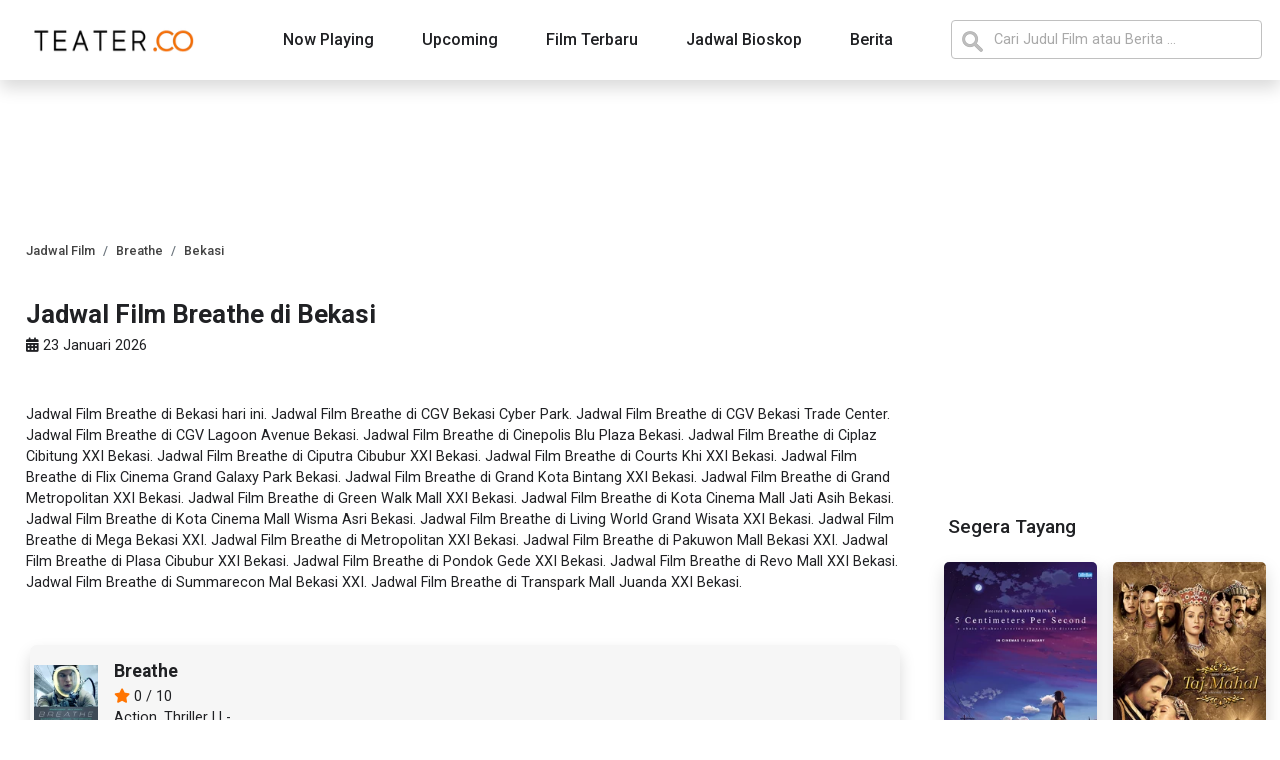

--- FILE ---
content_type: text/html; charset=UTF-8
request_url: https://www.teater.co/jadwal-film/breathe-2024/bekasi
body_size: 7054
content:
 <!DOCTYPE html>
<html lang="id">

<head>
    <meta charset="utf-8">
    <meta http-equiv="X-UA-Compatible" content="IE=edge">
    <meta name="viewport" content="width=device-width, initial-scale=1.0">

    <meta name="author" content="teater.co">
    <meta name="robots" content="index, follow">
    <meta name="language" content="id">

<link rel="preconnect" href="https://cdn.teater.co">

    

        <title>Jadwal Film Breathe di Bekasi - teater.co</title>
        <meta name="title" content="Jadwal Film Breathe di Bekasi - teater.co" />
        <meta name="keywords" content="Jadwal Film, Breathe, Bekasi, " />
        <meta name="description" content="Jadwal Film Breathe di Bekasi. Jadwal Film dan harga tiket Breathe di Seluruh Bioskop di Bekasi" />
        <link rel="canonical" hreflang="id" href="https://www.teater.co/jadwal-film/breathe-2024/bekasi">
        
        <!-- META FB -->
        <meta property="og:url" content="https://www.teater.co/jadwal-film/breathe-2024/bekasi" />
        <meta property="og:type" content="article" />
        <meta property="og:title" content="Jadwal Film Breathe di Bekasi - teater.co" />
        <meta property="og:image" content="https://cdn.teater.co/imgs/breathe-2024-0_600_880.webp" />
        <meta property="og:site_name" content="teater.co" />
        <meta property="og:description" content="Jadwal Film Breathe di Bekasi. Jadwal Film dan harga tiket Breathe di Seluruh Bioskop di Bekasi" />

        <!-- META TWITTER -->
        <meta name="twitter:card" content="summary_large_image">
        <meta name="twitter:site" content="@teaterco">
        <meta name="twitter:title" content="Jadwal Film Breathe di Bekasi - teater.co">
        <meta name="twitter:description" content="Jadwal Film Breathe di Bekasi. Jadwal Film dan harga tiket Breathe di Seluruh Bioskop di Bekasi">
        <meta name="twitter:image" content="https://cdn.teater.co/imgs/breathe-2024-0_600_880.webp">
        <meta name="twitter:url" content="https://www.teater.co/jadwal-film/breathe-2024/bekasi">
        <meta name="twitter:creator" content="@teaterdotco">
        <meta name="twitter:domain" content="teater.co">
        
            <script type="application/ld+json">
                {
                    "@context": "https://schema.org",
                    "@type": "WebPage",
                    "headline": "Jadwal Film Breathe di Bekasi",
                    "url": "https://www.teater.co/jadwal-film/breathe-2024/bekasi",
                    "datePublished": "2026-01-23",
                    "image": "https://cdn.teater.co/imgs/breathe-2024-0_600_880.webp"
                }
            </script>

            <script type="application/ld+json">
                {
                    "@context": "http://schema.org",
                    "@type": "Article",
                    "headline": "Jadwal Film Breathe di Bekasi",
                    "image": "https://cdn.teater.co/imgs/breathe-2024-0_600_880.webp",
                    "keywords": ["Jadwal Bioskop"],
                    "datePublished": "2026-01-23",
                    "articleSection": "entertainment",
                    "creator": "teater.co",
                    "author": {
                        "@type": "Organization",
                        "name": "teater.co",
                        "url": "https://www.teater.co"
                    },
                    "articleBody": "Jadwal Film Breathe di Bekasi. Jadwal Film dan harga tiket Breathe di Seluruh Bioskop di Bekasi. ",
                    "mainEntityOfPage": "True"
                }
            </script>
            


    
    
    <!-- ICO  -->
    <link rel="apple-touch-icon" sizes="180x180" href="https://www.teater.co/assets/ico/apple-touch-icon.png">
    <link rel="icon" type="image/png" sizes="32x32" href="https://www.teater.co/assets/ico/favicon-32x32.png">
    <link rel="icon" type="image/png" sizes="16x16" href="https://www.teater.co/assets/ico/favicon-16x16.png">
    <link rel="manifest" href="https://www.teater.co/assets/ico/site.webmanifest">

    
    <!-- ANALYTICS  -->
    <script async src="https://www.googletagmanager.com/gtag/js?id=UA-113166892-1"></script>
    <script>
        window.dataLayer = window.dataLayer || [];
        function gtag(){dataLayer.push(arguments);}
        gtag('js', new Date());
        gtag('config', 'UA-113166892-1');
    </script>

    
        <script async src="//pagead2.googlesyndication.com/pagead/js/adsbygoogle.js"></script>
    

    <!-- VERIFICATION -->
    <meta name="msvalidate.01" content="7946596739A7FE85005462A324F44EF9" />
    <meta name="google-site-verification" content="d6nTt53hFpJ1CGjcEMI_b_d-ZVKbJY7CiKUNHtxMtfc" />
    <meta name="google-site-verification" content="Dp0FzEKKz4jVJ6zBar7c7KdZR9kItdY1R_SO1GfMPYY" />
     <meta name="_mg-domain-verification" content="7cde4e57efe125e6d63035cf6b21ba49" />
    <meta name="ahrefs-site-verification" content="0d40946ab42585f623510c1dc720af7950173b3bbb14e49db164b32d9e883182">

      


<link rel="stylesheet" href="https://www.teater.co/assets/css/bootstrap.min.css">
<link rel="stylesheet" href="https://www.teater.co/assets/css/mainstyle5.css">
   

</head>

<body>
   
    
    
    <script src="https://www.teater.co/assets/js/bootstrap.bundle.min.js" async></script>
    <script src="https://www.teater.co/assets/js/slim.js"></script>
   

    <header class="sticky-top mb-4">
        <section class="nav-container-desktop shadow">
            <div class="container">
                <div class="nav-menu-desktop row px-2">
                    <div class="nav-menu-1 col-2 text-start p-0 d-flex align-items-center">
                        <a href="https://www.teater.co" title="teater.co - Informasi Berita dan Jadwal Film Terbaru">
                            <img src="https://cdn.teater.co/assets/logo.webp" width="180" height="28" style="padding-left: 12px;" loading="lazy" alt="teater.co - Informasi Berita dan Jadwal Film Terbaru">
                        </a>
                    </div>
                    <div class="nav-menu-2 col-7 text-center p-0">
                        <nav class="d-inline-flex mt-2 mt-md-0 ms-md-auto">
                            <a class="mx-4 py-2" href="https://www.teater.co/nowplaying" title="Daftar Film Tayang Hari ini">Now Playing</a>
                            <a class="mx-4 py-2" href="https://www.teater.co/upcoming" title="Daftar Film Segera Tayang">Upcoming</a>
                            <a class="mx-4 py-2" href="https://www.teater.co/film-terbaru" title="Daftar Film Terbaru">Film Terbaru</a>
                            <a class="mx-4 py-2" href="https://www.teater.co/bioskop" title="Jadwal Bioskop di Seluruh Indonesia">Jadwal Bioskop</a>
                            <a class="mx-4 py-2" href="https://www.teater.co/berita" title="Berita Film Terkini">Berita</a>
                        </nav>
                    </div>
                    <div class="nav-menu-3 col-3 text-end p-0">
                        <form action="https://www.teater.co/search">
                        <input name="q" type="search" class="form-control py-2 search-header" id=""
                            placeholder="Cari Judul Film atau Berita ..." style="background-image:url(https://cdn.teater.co/assets/searchicon.png);background-position:10px
                            10px;background-repeat:no-repeat;padding-left: 42px;">
                        </form>
                    </div>
                </div>
            </div>
        </section>

        <section class="nav-container-mobile shadow">


            <div class="container">
                <div class="nav-menu-mobile row">
                    
                    <div class="nav-menu-2 col-11 ps-0 pe-2  d-flex align-items-center justify-content-center">
                        <form style="width:100%;" action="https://www.teater.co/search">
                            <input name="q" type="search" class="form-control py-2 search-header" placeholder="Cari Judul Film atau Berita ..." style="background-image:url(https://cdn.teater.co/assets/searchicon.png);background-position:10px
                            8px;background-repeat:no-repeat;padding-left: 42px;padding-right: 10px;">
                        </form>
                    </div>
                        
                    <div class="nav-menu-3 col-1 text-end p-0">
                        <a class="btn btn-warning" data-bs-toggle="offcanvas" href="#offcanvasExample" role="button" aria-controls="offcanvasExample" aria-label="Show Menu"><i class="fa fa-bars" aria-hidden="true"></i></a>
                    </div>
                </div>
            </div>

            <div class="offcanvas offcanvas-start" tabindex="-1" id="offcanvasExample"
                aria-labelledby="offcanvasExampleLabel">
                <div class="offcanvas-header mt-3">
                    <a href="https://www.teater.co" title="teater.co - Informasi Berita dan Jadwal Film Terbaru">
                        <img src="https://cdn.teater.co/assets/logo.webp" width="209" height="32" loading="lazy" alt="teater.co - Informasi Berita dan Jadwal Film Terbaru">
                    </a>

                    <button type="button" class="btn-close text-reset" data-bs-dismiss="offcanvas"
                        aria-label="Close"></button>
                </div>
                <div class="offcanvas-body p-0 mt-4">
                    <div class="list-group nav-mobile-list">
                        <a href="https://www.teater.co/nowplaying" class="list-group-item list-group-item-action">Now Playing</a>
                        <a href="https://www.teater.co/nowplaying/film-indonesia" class="list-group-item list-group-item-action">Now Playing - Film indonesia</a>
                        <a href="https://www.teater.co/upcoming" class="list-group-item list-group-item-action">Upcoming</a>
                        <a href="https://www.teater.co/upcoming/film-indonesia" class="list-group-item list-group-item-action">Upcoming - Film indonesia</a>
                        <a href="https://www.teater.co/film-terbaru" class="list-group-item list-group-item-action">Film Terbaru</a>
                        <a href="https://www.teater.co/film-terbaru/film-indonesia" class="list-group-item list-group-item-action">Film Indonesia Terbaru</a>
                        <a href="https://www.teater.co/bioskop" class="list-group-item list-group-item-action">Jadwal Bioskop</a>
                        <a href="https://www.teater.co/berita" class="list-group-item list-group-item-action">Berita</a>
                    </div>
                </div>
            </div>
        </section>
    </header>
    <main class="mb-5">
        <div class="container mb-4">
            <div class="row justify-content-center">
                 
            </div>
            <div class="row">

        
                <div class="main-content col-8 px-3 py-2">
                    <section class="jadwal-film">

    <nav aria-label="breadcrumb" class="breadcrumb-container mt-0">
        <ol itemscope itemtype="https://schema.org/BreadcrumbList" class="breadcrumb">
            
            <li itemprop="itemListElement" itemscope itemtype="https://schema.org/ListItem" class="breadcrumb-item" aria-current="page" class="text-decoration-none">
                <a itemprop="item" href="https://www.teater.co/nowplaying">
                    <span itemprop="name">Jadwal Film</span>
                </a>
                <meta itemprop="position" content="1" />
            </li>
            
            <li itemprop="itemListElement" itemscope itemtype="https://schema.org/ListItem"  class="breadcrumb-item" aria-current="page" class="text-decoration-none">
                <a itemprop="item"  href="https://www.teater.co/jadwal-film/breathe-2024">
                    <span itemprop="name">Breathe</span>
                </a>
                <meta itemprop="position" content="2" />
            </li>
            
            <li itemprop="itemListElement" itemscope itemtype="https://schema.org/ListItem" class="breadcrumb-item active" aria-current="page" class="text-decoration-none">
                <a itemprop="item" href="https://www.teater.co/jadwal-film/breathe-2024/bekasi">
                    <span itemprop="name">Bekasi</span>
                </a>
                <meta itemprop="position" content="3" />
            </li>
        </ol>
    </nav>

    <div class="row  my-2 ">
        <h1 class=" mt-2">Jadwal Film Breathe di Bekasi</h1>
        <p class="mt-1  mb-5"><i class="fa-solid fa-calendar-days"></i></i> 23 Januari 2026</p>

       
        <p>Jadwal Film Breathe di Bekasi hari ini. 
                                            Jadwal Film Breathe di CGV Bekasi Cyber Park.
                                Jadwal Film Breathe di CGV Bekasi Trade Center.
                                Jadwal Film Breathe di CGV Lagoon Avenue Bekasi.
                                Jadwal Film Breathe di Cinepolis Blu Plaza Bekasi.
                                Jadwal Film Breathe di Ciplaz Cibitung XXI Bekasi.
                                Jadwal Film Breathe di Ciputra Cibubur XXI Bekasi.
                                Jadwal Film Breathe di Courts Khi XXI Bekasi.
                                Jadwal Film Breathe di Flix Cinema Grand Galaxy Park Bekasi.
                                Jadwal Film Breathe di Grand Kota Bintang XXI Bekasi.
                                Jadwal Film Breathe di Grand Metropolitan XXI Bekasi.
                                Jadwal Film Breathe di Green Walk Mall XXI Bekasi.
                                Jadwal Film Breathe di Kota Cinema Mall Jati Asih Bekasi.
                                Jadwal Film Breathe di Kota Cinema Mall Wisma Asri Bekasi.
                                Jadwal Film Breathe di Living World Grand Wisata XXI Bekasi.
                                Jadwal Film Breathe di Mega Bekasi XXI.
                                Jadwal Film Breathe di Metropolitan XXI Bekasi.
                                Jadwal Film Breathe di Pakuwon Mall Bekasi XXI.
                                Jadwal Film Breathe di Plasa Cibubur XXI Bekasi.
                                Jadwal Film Breathe di Pondok Gede XXI Bekasi.
                                Jadwal Film Breathe di Revo Mall XXI Bekasi.
                                Jadwal Film Breathe di Summarecon Mal Bekasi XXI.
                                Jadwal Film Breathe di Transpark Mall Juanda XXI Bekasi.
                				
			        </p>

         
         
    </div>

    <div class="row  my-2">
        <div class="col-12 order-last">
            
                        <p></p>
                    </div>

        <div class="col-12 order-3">

            <div class="jadwalfilm-acd accordion" id="jadwalfilm-acd">

            

            
                                        

            </div>
        </div>

        <div class="col-12 mb-4 movie-header order-2">
            <a href="https://www.teater.co/film/breathe-2024" title="Film Breathe">
                <div class="row  m-1 py-3 shadow" style="background-color:#f6f6f6;border-radius: 7px;">
                    <div class="col-2 col-md-1 col-sm-2 px-1 py-1">
                        <img src="https://cdn.teater.co/imgs/breathe-2024-0_100_147.webp"
                            alt="Jadwal Film Breathe" width="100" height="147"
                            style="width:100% !important;height:auto !important;">
                    </div>
                    <div class="col-8 col-md-11 col-sm-10 pe-0 ">
                        <h3 >Breathe</h3>
                        <p class="mt-1 mb-0 d-none d-md-block"><i class="fa fa-star" aria-hidden="true"></i> 0 /
                            10</p>
                        <p> Action, Thriller |  |
                            - </p>
                    </div>
                </div>
            </a>
        </div>


        
            <div class="col-12 mb-4 movie-other-city order-1">
                    </div>



        <div class="col-12 mt-3 movie-other-city order-4">
                    </div>
         


    </div>


         

</section>

<script>
    function myFunction(){var
    input,filter,ul,li,a,i,txtValue;input=document.getElementById("searchCity");filter=input.value.toUpperCase();ul=document.getElementById("cityList");li=ul.getElementsByTagName("li");for(i=0;i
    <li.length;i++){a=li[i].getElementsByTagName("a")[0];txtValue=a.textContent||a.innerText;if(txtValue.toUpperCase().indexOf(filter)>
        -1){li[i].style.display=""}else{li[i].style.display="none"}}}
</script>

                </div>

                <div class="side-content col-4 py-2">

                    
                        <section class="mb-4 d-flex justify-content-center">
    <div class="" style="">
        
        <script> 
            window.googletag = window.googletag || {
                cmd: []
            };
            googletag.cmd.push(function () {
                googletag.defineSlot('/52272797/teater_desktop_300x250', [300, 250],
                    'div-gpt-ad-1705042512319-0').addService(googletag.pubads());
                googletag.pubads().enableSingleRequest();
                googletag.enableServices();
            });
        </script>
        <!-- /52272797/teater_desktop_300x250 -->
        <div id='div-gpt-ad-1705042512319-0' style='min-width: 300px; min-height: 250px;'>
            <script>
                googletag.cmd.push(function () {
                    googletag.display('div-gpt-ad-1705042512319-0');
                });
            </script>
        </div>


    </div>
</section>

                    

                            <section class="nowplaying-aside mb-4 px-2">
    <h3 class="subheading">Segera Tayang</h3>
    <div class="row">

                             
            <div class="col-6 col-sm-4 col-lg-6 px-2 mt-4">
                <a href="https://www.teater.co/film/5-centimeters-per-second-special-fans-screening-2026" title="Film 5 Centimeters Per Second - Special Fans Screening">
                    <div class="aside-movie-item shadow">
                                                <img src="https://cdn.teater.co/imgs/5-centimeters-per-second-animation-2026_150_220.webp" 
                        srcset="https://cdn.teater.co/imgs/5-centimeters-per-second-animation-2026_150_220.webp 150w, https://cdn.teater.co/imgs/5-centimeters-per-second-animation-2026_200_293.webp 200w,"
                        alt="Poster Film 5 Centimeters Per Second - Special Fans Screening" style="width:100%;height:auto;" loading="lazy" width="150" height="220">
                                                 <div class="movie-title px-1 py-1">5 Centimeters Per Second - Special Fans Screening</div>
                    </div>
                </a>
            </div>
           
                    
            <div class="col-6 col-sm-4 col-lg-6 px-2 mt-4">
                <a href="https://www.teater.co/film/taj-mahal-an-eternal-love-story-2025" title="Film Taj Mahal: An Eternal Love Story">
                    <div class="aside-movie-item shadow">
                                                <img src="https://cdn.teater.co/imgs/taj-mahal-an-eternal-love-story-2025_150_220.webp" 
                        srcset="https://cdn.teater.co/imgs/taj-mahal-an-eternal-love-story-2025_150_220.webp 150w, https://cdn.teater.co/imgs/taj-mahal-an-eternal-love-story-2025_200_293.webp 200w,"
                        alt="Poster Film Taj Mahal: An Eternal Love Story" style="width:100%;height:auto;" loading="lazy" width="150" height="220">
                                                 <div class="movie-title px-1 py-1">Taj Mahal: An Eternal Love Story</div>
                    </div>
                </a>
            </div>
           
                    
            <div class="col-6 col-sm-4 col-lg-6 px-2 mt-4">
                <a href="https://www.teater.co/film/dark-whispers-2025" title="Film Dark Whispers">
                    <div class="aside-movie-item shadow">
                                                <img src="https://cdn.teater.co/imgs/dark-whispers-2025_150_220.webp" 
                        srcset="https://cdn.teater.co/imgs/dark-whispers-2025_150_220.webp 150w, https://cdn.teater.co/imgs/dark-whispers-2025_200_293.webp 200w,"
                        alt="Poster Film Dark Whispers" style="width:100%;height:auto;" loading="lazy" width="150" height="220">
                                                 <div class="movie-title px-1 py-1">Dark Whispers</div>
                    </div>
                </a>
            </div>
           
                    
            <div class="col-6 col-sm-4 col-lg-6 px-2 mt-4">
                <a href="https://www.teater.co/film/taneuh-kalaknat-2026" title="Film Taneuh Kalaknat">
                    <div class="aside-movie-item shadow">
                                                <img src="https://cdn.teater.co/imgs/taneuh-kalaknat-2026_150_220.webp" 
                        srcset="https://cdn.teater.co/imgs/taneuh-kalaknat-2026_150_220.webp 150w, https://cdn.teater.co/imgs/taneuh-kalaknat-2026_200_293.webp 200w,"
                        alt="Poster Film Taneuh Kalaknat" style="width:100%;height:auto;" loading="lazy" width="150" height="220">
                                                 <div class="movie-title px-1 py-1">Taneuh Kalaknat</div>
                    </div>
                </a>
            </div>
           
                    
            <div class="col-6 col-sm-4 col-lg-6 px-2 mt-4">
                <a href="https://www.teater.co/film/monsta-x-connect-x-in-cinemas-2025" title="Film Monsta X: Connect X in Cinemas">
                    <div class="aside-movie-item shadow">
                                                <img src="https://cdn.teater.co/imgs/monsta-x-connect-x-in-cinemas-2025_150_220.webp" 
                        srcset="https://cdn.teater.co/imgs/monsta-x-connect-x-in-cinemas-2025_150_220.webp 150w, https://cdn.teater.co/imgs/monsta-x-connect-x-in-cinemas-2025_200_293.webp 200w,"
                        alt="Poster Film Monsta X: Connect X in Cinemas" style="width:100%;height:auto;" loading="lazy" width="150" height="220">
                                                 <div class="movie-title px-1 py-1">Monsta X: Connect X in Cinemas</div>
                    </div>
                </a>
            </div>
           
                    
            <div class="col-6 col-sm-4 col-lg-6 px-2 mt-4">
                <a href="https://www.teater.co/film/waru-2026" title="Film Waru">
                    <div class="aside-movie-item shadow">
                                                <img src="https://cdn.teater.co/imgs/waru-2026_150_220.webp" 
                        srcset="https://cdn.teater.co/imgs/waru-2026_150_220.webp 150w, https://cdn.teater.co/imgs/waru-2026_200_293.webp 200w,"
                        alt="Poster Film Waru" style="width:100%;height:auto;" loading="lazy" width="150" height="220">
                                                 <div class="movie-title px-1 py-1">Waru</div>
                    </div>
                </a>
            </div>
           
                    </div>
</section>
    
                    
                        <section class="mb-4 d-flex justify-content-center">
    <div class="" style="">
      <ins class="adsbygoogle" style="display:inline-block;width:300px;height:250px"
          data-ad-client="ca-pub-4866714911979096" data-ad-slot="9598510734"></ins>
      <script>
          (adsbygoogle = window.adsbygoogle || []).push({});
      </script>
    </div>
</section>
                     


                            <section class="moreCinema-aside mb-4 px-2">
    
    <h3 class="subheading my-4">Jadwal Bioskop di Bekasi</h3>

            <a href="https://www.teater.co/jadwal-bioskop/plasa-cibubur-xxi" title="Jadwal Film di Bioskop Plasa Cibubur XXI Bekasi">
        <div class="row moreCinema_item py-3">
            <div class="col-3">
                <img src="https://cdn.teater.co/cinema-logo/webp/cinema-21.webp" style="width:100% !important;height:auto !important;" width="61" height="31" loading="lazy" alt="Jadwal Film di Bioskop Plasa Cibubur XXI Bekasi">
            </div>
            <div class="col-9 align-self-center">
                <p style="font-size:0.95em;font-weight: 500;" class="p-0 m-0">Plasa Cibubur XXI Bekasi</p>
            </div>
        </div>
        </a>
            <a href="https://www.teater.co/jadwal-bioskop/mega-bekasi-xxi" title="Jadwal Film di Bioskop Mega Bekasi XXI">
        <div class="row moreCinema_item py-3">
            <div class="col-3">
                <img src="https://cdn.teater.co/cinema-logo/webp/cinema-21.webp" style="width:100% !important;height:auto !important;" width="61" height="31" loading="lazy" alt="Jadwal Film di Bioskop Mega Bekasi XXI">
            </div>
            <div class="col-9 align-self-center">
                <p style="font-size:0.95em;font-weight: 500;" class="p-0 m-0">Mega Bekasi XXI</p>
            </div>
        </div>
        </a>
            <a href="https://www.teater.co/jadwal-bioskop/ciplaz-cibitung-xxi" title="Jadwal Film di Bioskop Ciplaz Cibitung XXI Bekasi">
        <div class="row moreCinema_item py-3">
            <div class="col-3">
                <img src="https://cdn.teater.co/cinema-logo/webp/cinema-21.webp" style="width:100% !important;height:auto !important;" width="61" height="31" loading="lazy" alt="Jadwal Film di Bioskop Ciplaz Cibitung XXI Bekasi">
            </div>
            <div class="col-9 align-self-center">
                <p style="font-size:0.95em;font-weight: 500;" class="p-0 m-0">Ciplaz Cibitung XXI Bekasi</p>
            </div>
        </div>
        </a>
            <a href="https://www.teater.co/jadwal-bioskop/summarecon-mal-bekasi-xxi" title="Jadwal Film di Bioskop Summarecon Mal Bekasi XXI">
        <div class="row moreCinema_item py-3">
            <div class="col-3">
                <img src="https://cdn.teater.co/cinema-logo/webp/cinema-21.webp" style="width:100% !important;height:auto !important;" width="61" height="31" loading="lazy" alt="Jadwal Film di Bioskop Summarecon Mal Bekasi XXI">
            </div>
            <div class="col-9 align-self-center">
                <p style="font-size:0.95em;font-weight: 500;" class="p-0 m-0">Summarecon Mal Bekasi XXI</p>
            </div>
        </div>
        </a>
            <a href="https://www.teater.co/jadwal-bioskop/flix-cinema-grand-galaxy-park" title="Jadwal Film di Bioskop Flix Cinema Grand Galaxy Park Bekasi">
        <div class="row moreCinema_item py-3">
            <div class="col-3">
                <img src="https://cdn.teater.co/cinema-logo/webp/flix-cinema.webp" style="width:100% !important;height:auto !important;" width="61" height="31" loading="lazy" alt="Jadwal Film di Bioskop Flix Cinema Grand Galaxy Park Bekasi">
            </div>
            <div class="col-9 align-self-center">
                <p style="font-size:0.95em;font-weight: 500;" class="p-0 m-0">Flix Cinema Grand Galaxy Park Bekasi</p>
            </div>
        </div>
        </a>
    
</section>




    
                            <div class="bg-successs news-aside mb-5 px-2">
    
    <div class="row">
         <div class="col-12 ps-0"><h3 class="subheading py-3">Berita Terbaru</h3></div>
    </div>
   

    <ul>
                <li class="news-item row py-2 mb-2">
            
            
            <div class="col-4 p-0">
                <a href="https://www.teater.co/read/deretan-film-baru-pekan-ini-dari-horor-mistis-hingga-drama-keluarga-berbalut-teknologi,t97qnn" title="Deretan Film Baru Pekan Ini, Dari Horor Mistis hingga Drama Keluarga Berbalut Teknologi">
                    <img src="https://cdn.teater.co/imgs/article-21012026_150_83.webp" width="150" height="85" style="width:100% !important; height:auto;" class="radius" loading="lazy" alt="Deretan Film Baru Pekan Ini, Dari Horor Mistis hingga Drama Keluarga Berbalut Teknologi">
                </a>
            </div>
            <div class="col-8 px-2">
                <a href="https://www.teater.co/read/deretan-film-baru-pekan-ini-dari-horor-mistis-hingga-drama-keluarga-berbalut-teknologi,t97qnn" title="Deretan Film Baru Pekan Ini, Dari Horor Mistis hingga Drama Keluarga Berbalut Teknologi">
                    <div style="font-weight:500;font-size:0.85em;" class="p-0 m-0">Deretan Film Baru Pekan Ini, Dari Horor Mistis hingga Drama Keluarga Berbalut Teknologi</div>
                    <span style="font-size:0.7em;">Kamis, 22 Januari 2026 10:32 WIB</span>
                </a>
            </div>
           
        </li>
                <li class="news-item row py-2 mb-2">
            
            
            <div class="col-4 p-0">
                <a href="https://www.teater.co/read/jadwal-film-esok-tanpa-ibu-drama-keluarga-kehilangan-dan-ai-yang-menyentuh-emosi,11kb5czu" title="Jadwal Film Esok Tanpa Ibu: Drama Keluarga, Kehilangan, dan AI yang Menyentuh Emosi">
                    <img src="https://cdn.teater.co/imgs/article-esok-tanpa-ibu-2026-3_150_83.webp" width="150" height="85" style="width:100% !important; height:auto;" class="radius" loading="lazy" alt="Jadwal Film Esok Tanpa Ibu: Drama Keluarga, Kehilangan, dan AI yang Menyentuh Emosi">
                </a>
            </div>
            <div class="col-8 px-2">
                <a href="https://www.teater.co/read/jadwal-film-esok-tanpa-ibu-drama-keluarga-kehilangan-dan-ai-yang-menyentuh-emosi,11kb5czu" title="Jadwal Film Esok Tanpa Ibu: Drama Keluarga, Kehilangan, dan AI yang Menyentuh Emosi">
                    <div style="font-weight:500;font-size:0.85em;" class="p-0 m-0">Jadwal Film Esok Tanpa Ibu: Drama Keluarga, Kehilangan, dan AI yang Menyentuh Emosi</div>
                    <span style="font-size:0.7em;">Kamis, 22 Januari 2026 09:46 WIB</span>
                </a>
            </div>
           
        </li>
                <li class="news-item row py-2 mb-2">
            
            
            <div class="col-4 p-0">
                <a href="https://www.teater.co/read/zootopia-2-cetak-sejarah-resmi-jadi-film-animasi-hollywood-terlaris-sepanjang-masa,a00p3ui" title="Zootopia 2 Cetak Sejarah, Resmi Jadi Film Animasi Hollywood Terlaris Sepanjang Masa">
                    <img src="https://cdn.teater.co/imgs/article-zootopia-2-2025-2_150_83.webp" width="150" height="85" style="width:100% !important; height:auto;" class="radius" loading="lazy" alt="Zootopia 2 Cetak Sejarah, Resmi Jadi Film Animasi Hollywood Terlaris Sepanjang Masa">
                </a>
            </div>
            <div class="col-8 px-2">
                <a href="https://www.teater.co/read/zootopia-2-cetak-sejarah-resmi-jadi-film-animasi-hollywood-terlaris-sepanjang-masa,a00p3ui" title="Zootopia 2 Cetak Sejarah, Resmi Jadi Film Animasi Hollywood Terlaris Sepanjang Masa">
                    <div style="font-weight:500;font-size:0.85em;" class="p-0 m-0">Zootopia 2 Cetak Sejarah, Resmi Jadi Film Animasi Hollywood Terlaris Sepanjang Masa</div>
                    <span style="font-size:0.7em;">Kamis, 22 Januari 2026 08:12 WIB</span>
                </a>
            </div>
           
        </li>
                <li class="news-item row py-2 mb-2">
            
            
            <div class="col-4 p-0">
                <a href="https://www.teater.co/read/sinopsis-dan-jadwal-tayang-sugar-sebuah-diagnosis-mengubah-segalanya,11kb3kl0" title="Sinopsis dan Jadwal Tayang Sugar, Sebuah Diagnosis Mengubah Segalanya">
                    <img src="https://cdn.teater.co/imgs/article-sugar-2026-1_150_83.webp" width="150" height="85" style="width:100% !important; height:auto;" class="radius" loading="lazy" alt="Sinopsis dan Jadwal Tayang Sugar, Sebuah Diagnosis Mengubah Segalanya">
                </a>
            </div>
            <div class="col-8 px-2">
                <a href="https://www.teater.co/read/sinopsis-dan-jadwal-tayang-sugar-sebuah-diagnosis-mengubah-segalanya,11kb3kl0" title="Sinopsis dan Jadwal Tayang Sugar, Sebuah Diagnosis Mengubah Segalanya">
                    <div style="font-weight:500;font-size:0.85em;" class="p-0 m-0">Sinopsis dan Jadwal Tayang Sugar, Sebuah Diagnosis Mengubah Segalanya</div>
                    <span style="font-size:0.7em;">Rabu, 21 Januari 2026 10:42 WIB</span>
                </a>
            </div>
           
        </li>
                <li class="news-item row py-2 mb-2">
            
            
            <div class="col-4 p-0">
                <a href="https://www.teater.co/read/sinopsis-film-setannya-cuan-angkat-kisah-pesugihan-dan-ambisi-jawara-desa,j6s4qhu" title="Sinopsis Film Setannya Cuan, Angkat Kisah Pesugihan dan Ambisi Jawara Desa">
                    <img src="https://cdn.teater.co/imgs/article-setannya-cuan-2026-1_150_83.webp" width="150" height="85" style="width:100% !important; height:auto;" class="radius" loading="lazy" alt="Sinopsis Film Setannya Cuan, Angkat Kisah Pesugihan dan Ambisi Jawara Desa">
                </a>
            </div>
            <div class="col-8 px-2">
                <a href="https://www.teater.co/read/sinopsis-film-setannya-cuan-angkat-kisah-pesugihan-dan-ambisi-jawara-desa,j6s4qhu" title="Sinopsis Film Setannya Cuan, Angkat Kisah Pesugihan dan Ambisi Jawara Desa">
                    <div style="font-weight:500;font-size:0.85em;" class="p-0 m-0">Sinopsis Film Setannya Cuan, Angkat Kisah Pesugihan dan Ambisi Jawara Desa</div>
                    <span style="font-size:0.7em;">Rabu, 21 Januari 2026 09:36 WIB</span>
                </a>
            </div>
           
        </li>
               
    </ul>





</div>

                    </div>

                <div class="col-12 px-3 pt-2 pb-4 d-flex justify-content-center order-first">
                    
                                            <div style="">
                            <ins class="adsbygoogle" style="display:inline-block;width:728px;height:90px"
                                data-ad-client="ca-pub-4866714911979096" data-ad-slot="3421968241"></ins>
                            <script>
                                (adsbygoogle = window.adsbygoogle || []).push({});
                            </script>
                        </div>
                    
                </div>



            </div>
        </div>
    </main>

    <footer class="footer-container mt-5">
        <div class="big-footer">
            <div class="container py-5">
                <div class="row">
                    <div class="col-12 col-lg-3 col-sm-12 mb-5 text-left text-lg-left order-lg-1 order-first">
                        <img src="https://cdn.teater.co/assets/logo.webp" style="max-width:100%;" loading="lazy" width="209" height="32" alt="teater.co - Informasi Berita dan Jadwal Film Terbaru">
                    </div>
                    <div class="col-6 col-lg-3 col-sm-6 mt-4 mt-sm-4 mt-lg-0 order-lg-2 order-2">
                        
                        <div class="footer-subtitle">Daftar Film</div>
                        <ul>
                            <li><a href="https://www.teater.co/nowplaying" title="Daftar film Tayang Hari Ini" >Now Playing</a></li>
                            <li><a href="https://www.teater.co/upcoming" title="Daftar Film yang Segera Tayang di Bioskop">Upcoming</a></li>
                            <li><a href="https://www.teater.co/film-terbaru" title="Daftar Film Terbaru">Film Terbaru</a></li>
                        </ul>
                        
                        <div class="mt-4 footer-subtitle">Daftar Film Indonesia</div>
                        <ul>
                            <li><a href="https://www.teater.co/nowplaying/film-indonesia"  title="Daftar Film Indonesia Tayang Hari Ini" >Now Playing Film Indonesia</a></li>
                            <li><a href="https://www.teater.co/upcoming/film-indonesia" title="Daftar Film Indonesia yang Segera Tayang di Bioskop">Upcoming Film Indonesia</a></li>
                            <li><a href="https://www.teater.co/film-terbaru/film-indonesia" title="Daftar Film Indonesia Terbaru">Film Terbaru Film Indonesia</a></li>
                        </ul>
                    </div>
                    <div class="col-12 col-lg-2 col-sm-12 mt-4 mt-sm-4 mt-lg-0 order-lg-3 order-4">
                        
                        <div class="text-start text-lg-start footer-subtitle">Jadwal Bioskop</div>

                                                <ul class="row">
                            
                                                            <li class="col-6 col-lg-12 col-sm-4">
                                    <a title="Daftar Bioskop BES Cinema di Seluruh Indonesia"
                                        href="https://www.teater.co/bioskop/all/bes-cinema">BES Cinema</a>
                                </li>
                                                            <li class="col-6 col-lg-12 col-sm-4">
                                    <a title="Daftar Bioskop CGV Cinemas di Seluruh Indonesia"
                                        href="https://www.teater.co/bioskop/all/cgv-cinemas">CGV Cinemas</a>
                                </li>
                                                            <li class="col-6 col-lg-12 col-sm-4">
                                    <a title="Daftar Bioskop Cinema 21 di Seluruh Indonesia"
                                        href="https://www.teater.co/bioskop/all/cinema-21">Cinema 21</a>
                                </li>
                                                            <li class="col-6 col-lg-12 col-sm-4">
                                    <a title="Daftar Bioskop Cinepolis di Seluruh Indonesia"
                                        href="https://www.teater.co/bioskop/all/cinepolis">Cinepolis</a>
                                </li>
                                                            <li class="col-6 col-lg-12 col-sm-4">
                                    <a title="Daftar Bioskop Dakota Cinema di Seluruh Indonesia"
                                        href="https://www.teater.co/bioskop/all/dakota-cinema">Dakota Cinema</a>
                                </li>
                                                            <li class="col-6 col-lg-12 col-sm-4">
                                    <a title="Daftar Bioskop Denpasar Cineplex di Seluruh Indonesia"
                                        href="https://www.teater.co/bioskop/all/denpasar-cineplex">Denpasar Cineplex</a>
                                </li>
                                                            <li class="col-6 col-lg-12 col-sm-4">
                                    <a title="Daftar Bioskop Flix Cinema di Seluruh Indonesia"
                                        href="https://www.teater.co/bioskop/all/flix-cinema">Flix Cinema</a>
                                </li>
                                                            <li class="col-6 col-lg-12 col-sm-4">
                                    <a title="Daftar Bioskop Gajahmada Cinema di Seluruh Indonesia"
                                        href="https://www.teater.co/bioskop/all/gajahmada-cinema">Gajahmada Cinema</a>
                                </li>
                                                            <li class="col-6 col-lg-12 col-sm-4">
                                    <a title="Daftar Bioskop Golden Theater di Seluruh Indonesia"
                                        href="https://www.teater.co/bioskop/all/golden-theater">Golden Theater</a>
                                </li>
                                                            <li class="col-6 col-lg-12 col-sm-4">
                                    <a title="Daftar Bioskop Hollywood Cinema di Seluruh Indonesia"
                                        href="https://www.teater.co/bioskop/all/hollywood-cinema">Hollywood Cinema</a>
                                </li>
                                                            <li class="col-6 col-lg-12 col-sm-4">
                                    <a title="Daftar Bioskop IGN Cinema di Seluruh Indonesia"
                                        href="https://www.teater.co/bioskop/all/ign-cinema">IGN Cinema</a>
                                </li>
                                                            <li class="col-6 col-lg-12 col-sm-4">
                                    <a title="Daftar Bioskop Kota Cinema Mall di Seluruh Indonesia"
                                        href="https://www.teater.co/bioskop/all/kota-cinema-mall">Kota Cinema Mall</a>
                                </li>
                                                            <li class="col-6 col-lg-12 col-sm-4">
                                    <a title="Daftar Bioskop Local Cinema di Seluruh Indonesia"
                                        href="https://www.teater.co/bioskop/all/local-cinema">Local Cinema</a>
                                </li>
                                                            <li class="col-6 col-lg-12 col-sm-4">
                                    <a title="Daftar Bioskop LTD9 Cinema di Seluruh Indonesia"
                                        href="https://www.teater.co/bioskop/all/ltd9-cinema">LTD9 Cinema</a>
                                </li>
                                                            <li class="col-6 col-lg-12 col-sm-4">
                                    <a title="Daftar Bioskop Mopic Cinema di Seluruh Indonesia"
                                        href="https://www.teater.co/bioskop/all/mopic-cinema">Mopic Cinema</a>
                                </li>
                                                            <li class="col-6 col-lg-12 col-sm-4">
                                    <a title="Daftar Bioskop movimax di Seluruh Indonesia"
                                        href="https://www.teater.co/bioskop/all/movimax">movimax</a>
                                </li>
                                                            <li class="col-6 col-lg-12 col-sm-4">
                                    <a title="Daftar Bioskop Moviplex di Seluruh Indonesia"
                                        href="https://www.teater.co/bioskop/all/moviplex">Moviplex</a>
                                </li>
                                                            <li class="col-6 col-lg-12 col-sm-4">
                                    <a title="Daftar Bioskop New Star Cineplex di Seluruh Indonesia"
                                        href="https://www.teater.co/bioskop/all/new-star-cineplex">New Star Cineplex</a>
                                </li>
                                                            <li class="col-6 col-lg-12 col-sm-4">
                                    <a title="Daftar Bioskop Planet Cinema di Seluruh Indonesia"
                                        href="https://www.teater.co/bioskop/all/planet-cinema">Planet Cinema</a>
                                </li>
                                                            <li class="col-6 col-lg-12 col-sm-4">
                                    <a title="Daftar Bioskop Rajawali Cinema di Seluruh Indonesia"
                                        href="https://www.teater.co/bioskop/all/rajawali-cinema">Rajawali Cinema</a>
                                </li>
                                                            <li class="col-6 col-lg-12 col-sm-4">
                                    <a title="Daftar Bioskop Sams Studios di Seluruh Indonesia"
                                        href="https://www.teater.co/bioskop/all/sams-studios">Sams Studios</a>
                                </li>
                                                            <li class="col-6 col-lg-12 col-sm-4">
                                    <a title="Daftar Bioskop Surya Yudha Cinema di Seluruh Indonesia"
                                        href="https://www.teater.co/bioskop/all/surya-yudha-cinema">Surya Yudha Cinema</a>
                                </li>
                            
                        </ul>
                    </div>
                    <div class="col-12 col-lg-2 col-sm-12 mt-4 mt-sm-4 mt-lg-0 order-lg-4 order-5">
                        
                        <div class="text-start text-lg-start footer-subtitle">Film Tayang Hari ini</div>
                        <ul class="row">
                            <li class="col-6 col-lg-12 col-sm-4">
                                <a href="https://www.teater.co/nowplaying" title="Daftar Film Tayang Hari ini di Seluruh Indonesia">Seluruh Indonesia</a>
                            </li>

                            

                                                            <li class="col-6 col-lg-12 col-sm-4">
                                    <a href="https://www.teater.co/nowplaying/jakarta" title="Daftar Film Tayang Hari ini di Jakarta">Jakarta</a>
                                </li>
                                                            <li class="col-6 col-lg-12 col-sm-4">
                                    <a href="https://www.teater.co/nowplaying/bandung" title="Daftar Film Tayang Hari ini di Bandung">Bandung</a>
                                </li>
                                                            <li class="col-6 col-lg-12 col-sm-4">
                                    <a href="https://www.teater.co/nowplaying/surabaya" title="Daftar Film Tayang Hari ini di Surabaya">Surabaya</a>
                                </li>
                                                            <li class="col-6 col-lg-12 col-sm-4">
                                    <a href="https://www.teater.co/nowplaying/denpasar" title="Daftar Film Tayang Hari ini di Denpasar">Denpasar</a>
                                </li>
                                                            <li class="col-6 col-lg-12 col-sm-4">
                                    <a href="https://www.teater.co/nowplaying/semarang" title="Daftar Film Tayang Hari ini di Semarang">Semarang</a>
                                </li>
                                                            <li class="col-6 col-lg-12 col-sm-4">
                                    <a href="https://www.teater.co/nowplaying/medan" title="Daftar Film Tayang Hari ini di Medan">Medan</a>
                                </li>
                                                            <li class="col-6 col-lg-12 col-sm-4">
                                    <a href="https://www.teater.co/nowplaying/makassar" title="Daftar Film Tayang Hari ini di Makassar">Makassar</a>
                                </li>
                            
                            
                        </ul>
                    </div>
                    <div class="col-6 col-lg-2 col-sm-6 mt-4 mt-sm-4 mt-lg-0 order-lg-4 order-3">
                        
                        <div class="footer-subtitle">Berita</div>
                        <ul>
                            <li><a href="https://www.teater.co/berita" title="Berita Film Terkini">Movie News</a></li>
                            <li><a href="#">Cinema Update</a></li>
                        </ul>
                        
                        <div class="mt-4 footer-subtitle">Tentang</div>
                        <ul>
                            <li><a href="https://www.teater.co/privacy-policy">Kebijakan Privasi</a></li>
                            <li><a href="https://www.teater.co/disclaimer">Disclaimer</a></li>
                            <li><a href="https://www.teater.co/pedoman-media-siber">Pedoman Media Siber</a></li>
                        </ul>
                    </div>
                </div>
            </div>
        </div>
        <div class="small-footer">
            <div class="container p-3 text-center">
                <div class="row">
                    <div class="col-12">© 2022 www.teater.co All rights reserved.</div>
                </div>
            </div>
        </div>
    </footer>


</body>

<link rel="stylesheet" href="https://cdnjs.cloudflare.com/ajax/libs/font-awesome/6.1.1/css/all.min.css" integrity="sha512-KfkfwYDsLkIlwQp6LFnl8zNdLGxu9YAA1QvwINks4PhcElQSvqcyVLLD9aMhXd13uQjoXtEKNosOWaZqXgel0g==" crossorigin="anonymous" referrerpolicy="no-referrer" />



</html>


--- FILE ---
content_type: text/html; charset=utf-8
request_url: https://www.google.com/recaptcha/api2/aframe
body_size: 268
content:
<!DOCTYPE HTML><html><head><meta http-equiv="content-type" content="text/html; charset=UTF-8"></head><body><script nonce="u4J5f6CzIDgJpSgNk_Z5ZA">/** Anti-fraud and anti-abuse applications only. See google.com/recaptcha */ try{var clients={'sodar':'https://pagead2.googlesyndication.com/pagead/sodar?'};window.addEventListener("message",function(a){try{if(a.source===window.parent){var b=JSON.parse(a.data);var c=clients[b['id']];if(c){var d=document.createElement('img');d.src=c+b['params']+'&rc='+(localStorage.getItem("rc::a")?sessionStorage.getItem("rc::b"):"");window.document.body.appendChild(d);sessionStorage.setItem("rc::e",parseInt(sessionStorage.getItem("rc::e")||0)+1);localStorage.setItem("rc::h",'1769123620635');}}}catch(b){}});window.parent.postMessage("_grecaptcha_ready", "*");}catch(b){}</script></body></html>

--- FILE ---
content_type: text/css
request_url: https://www.teater.co/assets/css/mainstyle5.css
body_size: 2942
content:
@import url('https://fonts.googleapis.com/css2?family=Roboto:wght@300;400;500;700;900&display=swap');

/* INITIALIZE  */


:root {
    --main-bg-orange: #ff7c10;
    --orange: #ff7c10;
}

body {
    font-family: 'Roboto',
        sans-serif;
    color: #202124;
}

.h1,
.h2,
.h3,
.h4,
.h5,
.h6,
h1,
h2,
h3,
h4,
h5,
h6{
    margin:0px;
}

.h1,
.h2,
.h3,
.h4,
.h5,
.h6,
h1,
h2,
h3,
h4,
h5,
h6,
p,
span,
a {
    font-family: 'Roboto',
        sans-serif;
    color: #202124;
    ;
}

h1 {
    font-size: 1.6em;
    font-weight: 600;
    line-height:1.3;
}

h2 {
    font-size: 1em;
    font-weight: 600;
}

h3 {
    font-size: 110%;
    font-weight: 600;
}

.radius {
    border-radius: 10px;
}

header {
    background-color: #fff;
    ;
}




td,
th,
p {
    font-size: 0.9rem;
}

a {
    text-decoration: none;
}

a:hover {
    color: #ff7c10;
}

ul {
    list-style-type: none;
    margin: 0px;
    padding: 0px;
}



btn,
input:focus,
checkbox:focus,
textarea:focus,
select:focus,
a:focus {
    outline: none;
}


.form-control:focus {

    box-shadow: none;
    border: 1px solid grey;
}

#searchCity,
#searchBioskop {
    background-image: url('https://www.w3schools.com/css/searchicon.png');
    background-position: 10px 12px;
    background-repeat: no-repeat;
    width: 100%;
    font-size: 16px;
    padding: 12px 20px 12px 40px;
    border: 1px solid #ddd;
    margin-bottom: 12px;
}



.btn-orange2 {
    background-color: var(--main-bg-orange);
    color: #fff;
}

.btn-orange {
    background-color: #fff;
    color: #000;
    font-weight:500;
    border: 1px solid #dee2e6;
}




.btn-orange:hover {
    background-color: var(--main-bg-orange);
    color: #fff;
    border: 1px solid var(--main-bg-orange);
}

.btn-check:focus+.btn,
.btn:focus,
.btn-close:focus {
    box-shadow: none;
}


.fa-star {
    color: #ff7401;
}

.subheading {
    font-size: 1.2em;
    font-weight: 500;
}

.subCategories{
    border:1px solid #dee2e6;
    padding:7px 14px;
    border-radius:7px;
    margin:0px 10px 10px 0px;
    display:inline-block;
     color:#444;
     font-weight: 500;
     font-size:0.9em
}

.subCategories i{
    color:#999;
    margin-right:8px;
    font-size:1em
}



    .pagination-container {
        margin: 20px 0px;
    }

    .pagination-container .pagination-item {
        padding: 4px 8px;
        min-width: 30px;
        display: inline-block;
        font-weight: 400;
    }

    .pagination-container .active {
        background-color: #ff8e31;
        border-radius: 7px;
        color: #fff;
    }


/* CONTAINER  */


.container {
    min-width: 1260px;
    max-width: 1260px;
}


/* NAVBAR  */

.nav-container-desktop {
    min-width: 1260px;
    background-color: #fff;
}

.nav-container-desktop .nav-menu-2 a {
    font-size: 1em;
    font-weight: 500;
}

.nav-container-mobile {
    display: none;
}


.search-header {

    border: 1px solid #C0C0C0;
    font-size: 0.9em;
    font-weight: 400;

}

.search-header:focus {

    border: 1px solid #C0C0C0;
    font-size: 0.9em;
    font-weight: 400;

}

.search-header::placeholder {
    /* Chrome, Firefox, Opera, Safari 10.1+ */
    color: #A9A9A9;
    opacity: 1;
    font-weight: 400;
    /* Firefox */
}

/* END NAV BAR  */




/* BREADCRUMB  */

.breadcrumb-container {
    margin-bottom: 30px;
    margin-top: 20px;
}

.breadcrumb-container .breadcrumb li{
    font-size: 0.8em;
    font-weight: 500;
    color:#555;
}
.breadcrumb-container .breadcrumb span{
   color:#444;
}

.breadcrumb-container .breadcrumb span:hover {
    color: #ff7401;
}

.breadcrumb-container .breadcrumb .active {
    color: #ff7401;
}



/* MAIN CONTENT  */

.main-content {
    width: 910px;
    padding: 20px 20px 20px 0px;

}


.home-nowplaying {
    margin-top: 35px;
    margin-bottom: 35px;
    ;
}

.home-nowplaying .home-nowplaying-item {

    border-radius: 5px;

}

.home-nowplaying .home-nowplaying-item img {

    border-radius: 5px 5px 0px 0px;

}

.home-nowplaying .home-nowplaying-item .movie-title {
    font-size: 0.8em;
    font-weight: bold;
    text-align: center;
    margin-top: 10px;
    padding: 0px 15px;

    height: 50px;
    display: flex;
    flex-direction: column;
    justify-content: center;
    align-items: center;
}

.home-nowplaying .home-nowplaying-item .movie-sub-title {
    font-size: 13px;
    padding: 0px 7px;
    color: #555;
}

.home-nowplaying .home-nowplaying-item .movie-sub-title-jadwal a {
    font-size: 14px;
}

.home-nowplaying .home-nowplaying-item .movie-sub-title i {
    color: #ff7401;
}









/* HOME PAGE NEWS  */

/* HOME NEWS  */

.home-news {
    margin: 35px 0px;

}

.home-news .news-item {
    margin: 40px 0px;
}

.home-news .news-item img {
    border-radius: 10px;
    width: 95%;
}

.home-news .news-item h3 {
    font-size: 17px;
    margin-bottom: 2px;
    ;
}

.home-news .news-item span {
    font-size: 12px;
    color: #555;

}

.home-news .news-item p {
    font-size: 0.9em;
    margin-top: 10px;
}



/* MOVIE DETAIL  */

.schedule-item .schedule-time span {
    margin-right: 15px;
    margin-bottom: 5px;
    display: inline-block;
    font-weight: 500;
}


.item-jadwal-footer {
    font-size: 90%;
    color: #555;
}


.sched-film-container .sched-film-item a {
    font-size: 0.95em;
    padding: 0px 2px;
    display: inline-block;
    border: 1px solid #dee2e6;
    min-width: 100%;
    border-radius: 7px;
    min-height: 40px;
    color: #555;
    font-weight: 500;
}


.movie-detail-content h2 {
    font-size: 120%;
}


.movie-detail-content p {
    font-size: 1.0em;
    margin-bottom: 20px;
    color: #555;
}


/* END MOVIE DETAIL */


/* Jadwal FILM  */




.jadwalfilm-acd .accordion-button:focus {
    box-shadow: none !important;
}


.jadwalfilm-acd .accordion-button {
    background-color: #f6f6f6;
}

.jadwalfilm-acd .jadwalfilm-acd-header {
    background-color: #f6f6f6;
}

.jadwalfilm-acd .accordion-button:not(.collapsed) {
    box-shadow: none !important;
    background-color: #f6f6f6;
    color: #333;
    font-weight: 500;
}

.accordion-button:not(.collapsed)::after {
    background-image: url("data:image/svg+xml,%3csvg xmlns='http://www.w3.org/2000/svg' viewBox='0 0 16 16' fill='%23ff7401'%3e%3cpath fill-rule='evenodd' d='M1.646 4.646a.5.5 0 0 1 .708 0L8 10.293l5.646-5.647a.5.5 0 0 1 .708.708l-6 6a.5.5 0 0 1-.708 0l-6-6a.5.5 0 0 1 0-.708z'/%3e%3c/svg%3e");
}

.jadwalfilm-acd .accordion-button {
    font-weight: 500;
}


.movie-header h3 {
    font-size: 110%;
    ;
}

.movie-header span {
    font-size: 90%;
}

.jadwalfilm-acd-item h2 {
    font-size: 95%;
    font-weight: normal;
    line-height: 150%;
}

.more-bioskop-schedule {
    border: 0px solid var(--main-bg-orange);
    font-size:0.95em;
    font-weight:500;
    background-color: #FFF5EB;
    color:#000;
}

.more-bioskop-schedule:hover {
    border: 0px solid #dfdfdf;
   
}



/* Jadwal Bioskop - Bioskop Detail  */


.jadwal-bioskop-container .jadwal-bioskop-item {
    border: 1px solid rgba(0, 0, 0, .125);
    padding: 0px;

}


.jadwal-bioskop-container .jadwal-bioskop-item .jadwal-bioskop-item-header h3 {
    font-size: 125%;
    margin: 0px;
}

.jadwal-bioskop-container .jadwal-bioskop-item .jadwal-bioskop-item-header span {
    font-size: 80%;
    margin: 0px;
}


.jadwal-bioskop-container .jadwal-bioskop-item .jadwal-bioskop-item-header {
    background-color: #f9f9f9;
    padding: 15px 10px;
}


.jadwal-bioskop-container .jadwal-bioskop-item .table caption {
    font-size: 95%;
    margin-top: 10px;
}

.jadwal-bioskop-container .jadwal-bioskop-item .table> :not(:first-child) {
    border-top: 0px solid white;
}

.scheduleList span {
    margin: 0px 10px;
    font-weight: bold;
}


.bioskop-schedule-list span {
    display: inline-block;
    font-size: 92%;
    padding: 5px 10px;
    border: 1px solid #dee2e6;
    border-radius: 7px;
    margin: 5px 4px;
}




.other-bioskop-list h3 {
    font-size: 130%;
    margin-bottom: 15px;
}

.other-bioskop-list .other-bioskop-list-item a {
    border-bottom: 1px solid #dee2e6;
    padding: 20px 0px;
    display: block;


}

.other-bioskop-list .other-bioskop-list-item p {
    font-size: 100%;
    margin: 0px;
    font-weight: 400;
  
}

.other-bioskop-list .other-bioskop-list-item span {
    font-size: 90%;
}






.other-bioskop-list .other-bioskop-sched-list-item a {
    border-bottom: 1px solid #dee2e6;
    padding: 15px 0px;
    display: block;


}

.other-bioskop-list .other-bioskop-sched-list-item p {
    font-size: 1em;
    margin: 0px;
    font-weight: 400;
    
}

.other-bioskop-list .other-bioskop-sched-list-item span {
    font-size: 90%;
}





/* LIST BIOSKOP */


.filter-bioskop-container .filterHeader {
    font-size: 105%;
    font-weight: 500;
}

.filter-bioskop-container .filterHeader i {
    margin-right: 10px;
}

.filter-bioskop-accordion .accordion-item {
    border: 0px;
    border-bottom: 1px solid #dfdfdf;
    padding: 0px;
    box-shadow: inset 0 -1px 0 rgba(0, 0, 0, .125);
}

.filter-bioskop-accordion .accordion-button:not(.collapsed) {
    background-color: #fff;
    border: 0px;
    color: #666;
}

.filter-bioskop-accordion .accordion-item a {
    padding: 20px 2px;
}



.filter-bioskop-accordion .accordion-body li {
    margin: 15px 0px;
    font-size: 85%;
    font-weight: 500;
    color: #666;
}

.filter-bioskop-accordion .accordion-body i {

    margin-right: 6px;
    font-size: 120%;

}


.filter-bioskop-accordion .accordion-body .fa-solid {
    color: #ff8e31;

}

.filter-bioskop-accordion .accordion-item {

    box-shadow: none;
}


.bioskop-list-result-item h3 {
    font-size: 110%;
}

.bioskop-list-result-item span {
    font-size: 85%;
}


#bioskopListResult .bioskop-list-result-item {
    border-bottom: 1px solid #dfdfdf;
    padding: 0px 5px 25px 5px;
}

/* END LIST BIOSKOP */





/* MOVIE NEWS */


.news-content p {
    font-size: 1.0em;
    color: #25383C;
    line-height: 180%;
    margin-bottom: 20px;

}

.news-content img {
    max-width: 100%;
    width: 100% !important;

}

.news-content h2 {
    font-size: 110%;
    color: #25383C;
    line-height: 180%;
    margin-bottom: 20px;
    font-weight:600;

}

.news-content h3 {
    font-size: 100%;
    color: #25383C;
    line-height: 180%;
    margin-bottom: 10px;
    font-weight: 600;

}

.news-content a {
    color: #ff7c10;
    font-weight: 500;

}


.news-related-movie h2 {
    font-size: 1.1em;
}

.news-related-movie a {
    font-size: 0.9em;
}

.news-related-movie p {
    font-size: 0.8em;
    color: #555;
}

.news-header span {
    color: #555;
    font-size: 85%;
}

/* END MOVIE NEWS */





/* NEWS LIST */


.container-news-header {
    position: relative;

}

.news-header .image {
    display: block;
    width: 100%;
    height: auto;
    border-radius: 70px;
}

.news-header img {
    border-radius: 10px 10px 0px 0px;
}

.news-header .overlay {
    position: absolute;
    bottom: 0;
    background: rgb(0, 0, 0);
    background: rgba(0, 0, 0, 0.5);
    /* Black see-through */
    color: #f1f1f1;
    width: 100%;

    color: white;
    font-size: 1.2em;
    padding: 20px;

}



.news-list-container .news-list-item {
    margin: 30px 0px;
}

.news-list-container .news-list-item h3 {
    font-size: 1.1em;
    font-weight: 500;
    margin-bottom: 2px;
}

.news-list-container .news-list-item span {
    font-size: 0.8em;
    font-weight: 400;
    color: #555;
}


.news-list-container .news-list-item p {
    font-size: 0.85em;
    font-weight: 400;
    color:#202124;
    margin-top: 10px;
}



/* END LIST */

.opsi-list .btn {
    border: 1px solid #dddddd;
    font-size:0.9em
}

.opsi-list i{
    margin-right:8px;
}

/* LIST Film */



/* END LIST */

.module {
    width: 100%;
    overflow: hidden;
    color: #fff;
    font-size: 0.9em;
    font-weight: 500;
}

.line-clamp {
    display: -webkit-box;
    -webkit-line-clamp: 3;
    -webkit-box-orient: vertical;
    height: 3.8em;
}

.module-news-item {
    width: 100%;
    overflow: hidden;
    font-weight: 400;
}

.line-clamp-news-item {
    display: -webkit-box;
    -webkit-line-clamp: 2;
    -webkit-box-orient: vertical;
    max-height: 2.5em;
}

/* END MAIN CONTENT  */




/* SIDE BAR  */

.side-content {
    width: 350px;
    padding: 20px 0px 20px 20px;
}

.nav-menu-desktop {
    padding: 20px 0px;
}



.side-content .aside-movie-item .movie-title {

    height: 50px;
    display: flex;
    flex-direction: column;
    justify-content: center;
    align-items: center;
    line-height: 120%;


}


.side-content .aside-movie-item .movie-title {
    font-size: 14px;
    text-align: center;
    padding: 15px 10px;
    font-weight:500;


}

.side-content .aside-movie-item img {
    border-radius: 5px 5px 0px 0px;
}




.news-aside .news-item h3 {
    font-size: 0.9em;
    margin-bottom: 0px;
}

.news-aside .news-item span {
    font-size: 0.8em;
}

.news-aside .news-item {

    border-bottom : 1px solid #dee2e6
}


.topmovie-aside .topmovie-item {
    margin: 10px 0px;
}

.topmovie-aside .topmovie-item .topmovie-item-number {
    font-size: 1.6em;
    font-weight: 600;
    font-style: italic;
}


.topmovie-aside .topmovie-item .topmovie-item-movdetail h3 {
    font-size: 1.0em;
    margin: 0px;
}

.topmovie-aside .topmovie-item .topmovie-item-movdetail span {
    font-size: 0.8em;
}



.moreCinema-aside .moreCinema_item h4,
.moreCinema-aside .moreCinema_item p {
    font-size:0.95em;
    font-weight: 500;
}

.moreCinema_item{
    border-bottom : 1px solid #dfdfdf;
}


/* END SIDE BAR  */





/* FOOTER */
.footer-container {
    min-width: 1260px;

}


.footer-subtitle{
    color:#202124;
    font-weight: 500;
    margin-bottom: 10px;
}


.footer-container .big-footer {
    background-color: #f3f3f3;
    color: #fff;
    border-top: 1px solid #E8E8E8;
    border-bottom: 1px solid #E8E8E8;

}

.footer-container .big-footer h3 {

    color: #333;
    font-size: 1em;
    margin-bottom: 15px;

}


.footer-container .big-footer a {

    color: #555;
    font-size: 0.9em;
    font-weight:400;
    margin: 5px 0px;
    display: inline-block;
}

.footer-container .small-footer {
    background-color: #fff;
    color: #444;
    font-size: 0.8em;
}

/* END FOOTER */




/* RESPONSIVE CSS  */


@media screen and (max-width:450px) {


    .news-aside .news-item h3 {
        font-size: 1.0em;
        margin-bottom: 0px;
    }

    .news-aside .news-item span {
        font-size: 0.8em;
    }

}

@media screen and (max-width:1260px) {

    .main-content {
        padding: 20px;
    }

    .side-content {
        padding: 20px;
    }

    .nav-menu-desktop {
        padding: 20px;
    }




}


@media screen and (max-width:910px) {



    .container {

        min-width: 100% !important;
    }

    .main-content {
        max-width: 100% !important;
        padding: 20px;
    }


    .side-content {
        min-width: 100% !important;
        padding: 20px;
    }

    .nav-container {
        min-width: 100% !important;
        max-width: 100% !important;
    }

    .nav-container-desktop {
        display: none;
    }

    .nav-container-mobile {
        display: block;
        max-width: 100%;
        padding: 20px;
    }

    .list-group-item {
        border-top: 1px solid #e7e7e7;
        border-bottom: 1px solid #e7e7e7;
        border-left: 0px solid #e7e7e7;
        border-right: 0px solid #e7e7e7;

        border-radius:0px !important;
        padding: 15px 25px;
        font-weight: 600;
        font-size: 100%
    }


    .filter-bioskop-container {
        -webkit-box-shadow: none !important;
        -moz-box-shadow: none !important;
        box-shadow: none !important;

    }


    .news-aside .news-item h3 {
        font-size: 1.0em;
        margin-bottom: 0px;
    }

    .news-aside .news-item span {
        font-size: 0.8em;
    }

    .footer-container{
        min-width: 100% !important;
    }
}
